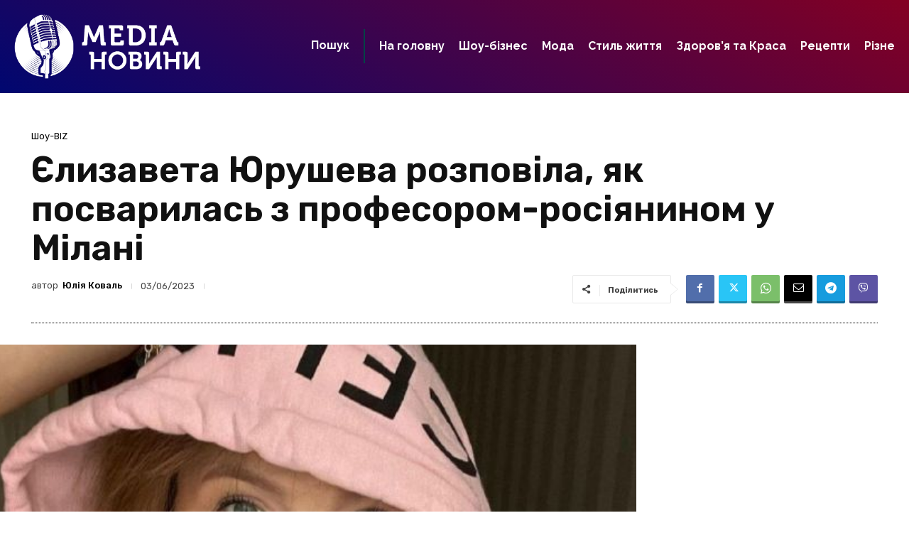

--- FILE ---
content_type: text/html; charset=utf-8
request_url: https://www.google.com/recaptcha/api2/aframe
body_size: 267
content:
<!DOCTYPE HTML><html><head><meta http-equiv="content-type" content="text/html; charset=UTF-8"></head><body><script nonce="OBI_sQ5IgVBSWrgo3vyUlQ">/** Anti-fraud and anti-abuse applications only. See google.com/recaptcha */ try{var clients={'sodar':'https://pagead2.googlesyndication.com/pagead/sodar?'};window.addEventListener("message",function(a){try{if(a.source===window.parent){var b=JSON.parse(a.data);var c=clients[b['id']];if(c){var d=document.createElement('img');d.src=c+b['params']+'&rc='+(localStorage.getItem("rc::a")?sessionStorage.getItem("rc::b"):"");window.document.body.appendChild(d);sessionStorage.setItem("rc::e",parseInt(sessionStorage.getItem("rc::e")||0)+1);localStorage.setItem("rc::h",'1768427717204');}}}catch(b){}});window.parent.postMessage("_grecaptcha_ready", "*");}catch(b){}</script></body></html>